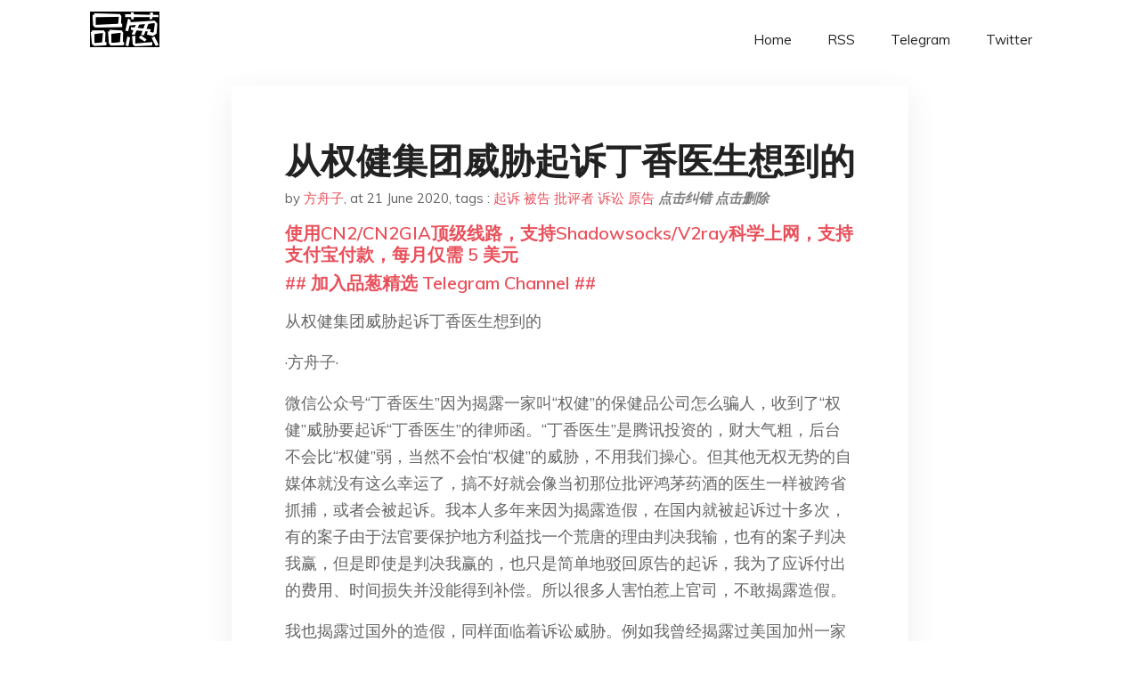

--- FILE ---
content_type: text/html; charset=utf-8
request_url: https://project-gutenberg.github.io/Pincong/post/363b827aa679d66e2089ab0e3cf8ffed/?utm_source=see_also&utm_medium=%25E5%25AE%2589%25E6%258E%2592%25E5%25B9%25B2%25E9%2583%25A8%25E8%25AF%2589%25E6%2594%25BF%25E5%25BA%259C%25E5%258C%2597%25E4%25BA%25AC%25E5%25A4%25A7%25E5%2585%25B4%25E7%2596%2591%25E7%258E%25B0-10-%25E4%25BD%2599%25E8%25B5%25B7-%25E6%259E%25B6%25E7%25A9%25BA-%25E8%25A1%258C%25E6%2594%25BF%25E8%25AF%2589%25E8%25AE%25BC%25E6%25A1%2588
body_size: 6415
content:
<!doctype html><html lang=zh-cn><head><meta charset=utf-8><title>从权健集团威胁起诉丁香医生想到的</title><meta name=viewport content="width=device-width,initial-scale=1,maximum-scale=1"><meta name=description content=" 从权健集团威胁起诉丁香医生想到的
·方舟子·
微信公众号“丁香医生”因为揭露一家叫“权健”的保健品公司怎么骗人，收到了“权健”威胁要起诉“丁香医生”的律师函。“丁香医生”是腾讯投资的，财大气粗，后台不会比“权健”弱，当然不会怕“权健”的威胁，不用我们操心。但其他无权无势的自媒体就没有这么幸运了，搞不好就会像当初那位批评鸿茅药酒的医生一样被跨省抓捕，或者会被起诉。我本人多年来因为揭露造假，在国内就被起诉过十多次，有的案子由于法官要保护地方利益找一个荒唐的理由判决我输，也有的案子判决我赢，但是即使是判决我赢的，也只是简单地驳回原告的起诉，我为了应诉付出的费用、时间损失并没能得到补偿。所以很多人害怕惹上官司，不敢揭露造假。
我也揭露过国外的造假，同样面临着诉讼威胁。例如我曾经揭露过美国加州一家野鸡大学在中国骗人，收到了该野鸡大学威胁要起诉我的律师函。在网上口头威胁要在美国起诉我的就更多了，不仅有美国华人科学家因为被我揭露造假威胁起诉我，还有中国土豪被我披露计划在美国找代孕生一百个儿子扬言起诉我，更是有人长期嚷嚷“赴美起诉方舟子”。但是我从来就不怕这种威胁。是不是在美国起诉别人不容易呢？不是的，非常的容易，比中国容易多了。在中国要起诉别人，要先由法官决定要不要立案，可以一直拖着让你没法立案，例如我再次起诉崔永元、王志安损害名誉权的案子，诉状递到北京互联网法院后，就一直没有回音。但是在美国要起诉一个人非常容易，自己或找个律师去法院递诉状，交一点儿固定的诉讼费（不像中国那样根据标的收费，索赔几亿和索赔几千收的费用是一样的），工作人员把状子收了，就算立案了。然后原告雇人给被告送诉状，被告就要应诉。由于美国的法律非常复杂，应诉通常是要请律师代理的，而美国律师费是非常昂贵的。
这就让某些企业、富豪找到了漏洞。他们有钱有人，不怕打官司，如果一旦遭到批评、揭露，就可以去起诉批评者、揭露者。即使批评、揭露是有理有据的，这种诉讼没有赢的可能，但是被告为了应诉就要投入大量的金钱、时间，有时不得不服软、庭外和解。即使被告坚决把官司打下去，最后法庭判决被告胜诉，也往往得不偿失。所以企业、富豪发起这种诉讼的目的，并不是真的觉得能够挽回损失，而是为了打压批评，报复、骚扰批评者，让批评者的经济、生活出现麻烦。这种恶意诉讼，叫做“反对公共参与的策略性诉讼”，英文简称SLAPP。
那么企业、富豪就可以在美国仗着有钱有人恶意起诉别人，让别人不敢批评他们吗？也不是，美国大约有一半的州有立法或判例对抗SLAPP。其中以加州对被告的保护力度最大、最迅速。如果你在加州遭遇到了SLAPP这种恶意诉讼，接到诉状后，就可以向法官说明该诉讼是由于自己批评、揭露了原告引起的，是原告的打击报复，请求法官立即判决撤案并由原告赔偿被告律师费用和其他损失。这时原告就必须证明自己起诉不是为了报复被告的无理取闹，举证的责任在原告，但是这时候诉讼还没有进入取证阶段，原告要证明自己诉讼的合理性是极其困难的。这就相当于原诉讼还没开始，就要先审理被告的反诉，对被告非常有利。所以加州的企业、富豪很少有人敢于去起诉批评者，不仅大概率会被判决撤案、赔偿被告损失，而且还会让原告的丑闻搞得更广为人知，成为法庭文件的一部分被永久保存、供人取阅。
在可预见的未来，中国不可能像加州这样会从法律上保护批评者免受企业、富豪的骚扰。幸好中国的律师费没那么高，输了官司判赔也没那么多，所以批评者不至于被恶意诉讼搞得倾家荡产。比较可怕的是跨省抓捕。抓进去关一段时间再放出来，即使无罪释放，身心也已遭到了严重伤害。所以第一步，应该是争取禁止利用“损害商业名誉罪”迫害批评者。
2018.12.27.
(XYS20181230) "><meta name=generator content="Hugo 0.100.2"><link rel=stylesheet href=../../plugins/bootstrap/bootstrap.min.css><link rel=stylesheet href=../../plugins/themify-icons/themify-icons.css><link rel=stylesheet href=https://project-gutenberg.github.io/Pincong/scss/style.min.css media=screen><link rel="shortcut icon" href=https://project-gutenberg.github.io/Pincong/images/favicon.png type=image/x-icon><link rel=icon href=https://project-gutenberg.github.io/Pincong/images/favicon.png type=image/x-icon><meta name=twitter:card content="summary_large_image"><meta name=og:title content=" 从权健集团威胁起诉丁香医生想到的 "><meta name=og:description content=" 从权健集团威胁起诉丁香医生想到的
·方舟子·
微信公众号“丁香医生”因为揭露一家叫“权健”的保健品公司怎么骗人，收到了“权健”威胁要起诉“丁香医生”的律师函。“丁香医生”是腾讯投资的，财大气粗，后台不会比“权健”弱，当然不会怕“权健”的威胁，不用我们操心。但其他无权无势的自媒体就没有这么幸运了，搞不好就会像当初那位批评鸿茅药酒的医生一样被跨省抓捕，或者会被起诉。我本人多年来因为揭露造假，在国内就被起诉过十多次，有的案子由于法官要保护地方利益找一个荒唐的理由判决我输，也有的案子判决我赢，但是即使是判决我赢的，也只是简单地驳回原告的起诉，我为了应诉付出的费用、时间损失并没能得到补偿。所以很多人害怕惹上官司，不敢揭露造假。
我也揭露过国外的造假，同样面临着诉讼威胁。例如我曾经揭露过美国加州一家野鸡大学在中国骗人，收到了该野鸡大学威胁要起诉我的律师函。在网上口头威胁要在美国起诉我的就更多了，不仅有美国华人科学家因为被我揭露造假威胁起诉我，还有中国土豪被我披露计划在美国找代孕生一百个儿子扬言起诉我，更是有人长期嚷嚷“赴美起诉方舟子”。但是我从来就不怕这种威胁。是不是在美国起诉别人不容易呢？不是的，非常的容易，比中国容易多了。在中国要起诉别人，要先由法官决定要不要立案，可以一直拖着让你没法立案，例如我再次起诉崔永元、王志安损害名誉权的案子，诉状递到北京互联网法院后，就一直没有回音。但是在美国要起诉一个人非常容易，自己或找个律师去法院递诉状，交一点儿固定的诉讼费（不像中国那样根据标的收费，索赔几亿和索赔几千收的费用是一样的），工作人员把状子收了，就算立案了。然后原告雇人给被告送诉状，被告就要应诉。由于美国的法律非常复杂，应诉通常是要请律师代理的，而美国律师费是非常昂贵的。
这就让某些企业、富豪找到了漏洞。他们有钱有人，不怕打官司，如果一旦遭到批评、揭露，就可以去起诉批评者、揭露者。即使批评、揭露是有理有据的，这种诉讼没有赢的可能，但是被告为了应诉就要投入大量的金钱、时间，有时不得不服软、庭外和解。即使被告坚决把官司打下去，最后法庭判决被告胜诉，也往往得不偿失。所以企业、富豪发起这种诉讼的目的，并不是真的觉得能够挽回损失，而是为了打压批评，报复、骚扰批评者，让批评者的经济、生活出现麻烦。这种恶意诉讼，叫做“反对公共参与的策略性诉讼”，英文简称SLAPP。
那么企业、富豪就可以在美国仗着有钱有人恶意起诉别人，让别人不敢批评他们吗？也不是，美国大约有一半的州有立法或判例对抗SLAPP。其中以加州对被告的保护力度最大、最迅速。如果你在加州遭遇到了SLAPP这种恶意诉讼，接到诉状后，就可以向法官说明该诉讼是由于自己批评、揭露了原告引起的，是原告的打击报复，请求法官立即判决撤案并由原告赔偿被告律师费用和其他损失。这时原告就必须证明自己起诉不是为了报复被告的无理取闹，举证的责任在原告，但是这时候诉讼还没有进入取证阶段，原告要证明自己诉讼的合理性是极其困难的。这就相当于原诉讼还没开始，就要先审理被告的反诉，对被告非常有利。所以加州的企业、富豪很少有人敢于去起诉批评者，不仅大概率会被判决撤案、赔偿被告损失，而且还会让原告的丑闻搞得更广为人知，成为法庭文件的一部分被永久保存、供人取阅。
在可预见的未来，中国不可能像加州这样会从法律上保护批评者免受企业、富豪的骚扰。幸好中国的律师费没那么高，输了官司判赔也没那么多，所以批评者不至于被恶意诉讼搞得倾家荡产。比较可怕的是跨省抓捕。抓进去关一段时间再放出来，即使无罪释放，身心也已遭到了严重伤害。所以第一步，应该是争取禁止利用“损害商业名誉罪”迫害批评者。
2018.12.27.
(XYS20181230) "><meta name=og:image content="https://project-gutenberg.github.io/Pincong//images/card/11.jpg"><script data-ad-client=ca-pub-6074407261372769 async src=https://pagead2.googlesyndication.com/pagead/js/adsbygoogle.js></script>
<script async src="https://www.googletagmanager.com/gtag/js?id=G-06HJ1E5XNH"></script>
<script>window.dataLayer=window.dataLayer||[];function gtag(){dataLayer.push(arguments)}gtag('js',new Date),gtag('config','G-06HJ1E5XNH')</script></head><body><header class="fixed-top navigation"><div class=container><nav class="navbar navbar-expand-lg navbar-light bg-transparent"><a class=navbar-brand href=https://project-gutenberg.github.io/Pincong/><img class=img-fluid src=https://project-gutenberg.github.io/Pincong//images/logo.png alt=品葱*精选></a>
<button class="navbar-toggler border-0" type=button data-toggle=collapse data-target=#navigation>
<i class="ti-menu h3"></i></button><div class="collapse navbar-collapse text-center" id=navigation><ul class="navbar-nav ml-auto"><li class=nav-item><a class=nav-link href=https://project-gutenberg.github.io/Pincong/>Home</a></li><li class=nav-item><a class=nav-link href=https://project-gutenberg.github.io/Pincong/post/index.xml>RSS</a></li><li class=nav-item><a class=nav-link href=https://bit.ly/2HrxEi0>Telegram</a></li><li class=nav-item><a class=nav-link href=https://twitter.com/speechfree3>Twitter</a></li></ul></div></nav></div></header><div class="py-5 d-none d-lg-block"></div><section class=main-content><div class=container><div class=row><div class="col-lg-8 mx-auto block shadow mb-5"><h2>从权健集团威胁起诉丁香医生想到的</h2><div class=mb-3><span>by <a href=https://project-gutenberg.github.io/Pincong/author/%e6%96%b9%e8%88%9f%e5%ad%90>方舟子</a></span>,
<span>at 21 June 2020</span>, tags :
<a href=https://project-gutenberg.github.io/Pincong/tags/%e8%b5%b7%e8%af%89>起诉</a>
<a href=https://project-gutenberg.github.io/Pincong/tags/%e8%a2%ab%e5%91%8a>被告</a>
<a href=https://project-gutenberg.github.io/Pincong/tags/%e6%89%b9%e8%af%84%e8%80%85>批评者</a>
<a href=https://project-gutenberg.github.io/Pincong/tags/%e8%af%89%e8%ae%bc>诉讼</a>
<a href=https://project-gutenberg.github.io/Pincong/tags/%e5%8e%9f%e5%91%8a>原告</a>
<a href=https://github.com/Project-Gutenberg/Pincong-data/edit/master/site/content/post/363b827aa679d66e2089ab0e3cf8ffed.md style=color:gray><strong><i>点击纠错</i></strong></a>
<i></i><a href=https://github.com/Project-Gutenberg/Pincong-data/delete/master/site/content/post/363b827aa679d66e2089ab0e3cf8ffed.md style=color:gray><strong><i>点击删除</i></strong></a></div><h5><a href=https://bit.ly/justmysock>使用CN2/CN2GIA顶级线路，支持Shadowsocks/V2ray科学上网，支持支付宝付款，每月仅需 5 美元</a></h5><h5><a href=https://bit.ly/2HrxEi0>## 加入品葱精选 Telegram Channel ##</a></h5><p></p><p>从权健集团威胁起诉丁香医生想到的</p><p>·方舟子·</p><p>微信公众号“丁香医生”因为揭露一家叫“权健”的保健品公司怎么骗人，收到了“权健”威胁要起诉“丁香医生”的律师函。“丁香医生”是腾讯投资的，财大气粗，后台不会比“权健”弱，当然不会怕“权健”的威胁，不用我们操心。但其他无权无势的自媒体就没有这么幸运了，搞不好就会像当初那位批评鸿茅药酒的医生一样被跨省抓捕，或者会被起诉。我本人多年来因为揭露造假，在国内就被起诉过十多次，有的案子由于法官要保护地方利益找一个荒唐的理由判决我输，也有的案子判决我赢，但是即使是判决我赢的，也只是简单地驳回原告的起诉，我为了应诉付出的费用、时间损失并没能得到补偿。所以很多人害怕惹上官司，不敢揭露造假。</p><p>我也揭露过国外的造假，同样面临着诉讼威胁。例如我曾经揭露过美国加州一家野鸡大学在中国骗人，收到了该野鸡大学威胁要起诉我的律师函。在网上口头威胁要在美国起诉我的就更多了，不仅有美国华人科学家因为被我揭露造假威胁起诉我，还有中国土豪被我披露计划在美国找代孕生一百个儿子扬言起诉我，更是有人长期嚷嚷“赴美起诉方舟子”。但是我从来就不怕这种威胁。是不是在美国起诉别人不容易呢？不是的，非常的容易，比中国容易多了。在中国要起诉别人，要先由法官决定要不要立案，可以一直拖着让你没法立案，例如我再次起诉崔永元、王志安损害名誉权的案子，诉状递到北京互联网法院后，就一直没有回音。但是在美国要起诉一个人非常容易，自己或找个律师去法院递诉状，交一点儿固定的诉讼费（不像中国那样根据标的收费，索赔几亿和索赔几千收的费用是一样的），工作人员把状子收了，就算立案了。然后原告雇人给被告送诉状，被告就要应诉。由于美国的法律非常复杂，应诉通常是要请律师代理的，而美国律师费是非常昂贵的。</p><p>这就让某些企业、富豪找到了漏洞。他们有钱有人，不怕打官司，如果一旦遭到批评、揭露，就可以去起诉批评者、揭露者。即使批评、揭露是有理有据的，这种诉讼没有赢的可能，但是被告为了应诉就要投入大量的金钱、时间，有时不得不服软、庭外和解。即使被告坚决把官司打下去，最后法庭判决被告胜诉，也往往得不偿失。所以企业、富豪发起这种诉讼的目的，并不是真的觉得能够挽回损失，而是为了打压批评，报复、骚扰批评者，让批评者的经济、生活出现麻烦。这种恶意诉讼，叫做“反对公共参与的策略性诉讼”，英文简称SLAPP。</p><p>那么企业、富豪就可以在美国仗着有钱有人恶意起诉别人，让别人不敢批评他们吗？也不是，美国大约有一半的州有立法或判例对抗SLAPP。其中以加州对被告的保护力度最大、最迅速。如果你在加州遭遇到了SLAPP这种恶意诉讼，接到诉状后，就可以向法官说明该诉讼是由于自己批评、揭露了原告引起的，是原告的打击报复，请求法官立即判决撤案并由原告赔偿被告律师费用和其他损失。这时原告就必须证明自己起诉不是为了报复被告的无理取闹，举证的责任在原告，但是这时候诉讼还没有进入取证阶段，原告要证明自己诉讼的合理性是极其困难的。这就相当于原诉讼还没开始，就要先审理被告的反诉，对被告非常有利。所以加州的企业、富豪很少有人敢于去起诉批评者，不仅大概率会被判决撤案、赔偿被告损失，而且还会让原告的丑闻搞得更广为人知，成为法庭文件的一部分被永久保存、供人取阅。</p><p>在可预见的未来，中国不可能像加州这样会从法律上保护批评者免受企业、富豪的骚扰。幸好中国的律师费没那么高，输了官司判赔也没那么多，所以批评者不至于被恶意诉讼搞得倾家荡产。比较可怕的是跨省抓捕。抓进去关一段时间再放出来，即使无罪释放，身心也已遭到了严重伤害。所以第一步，应该是争取禁止利用“损害商业名誉罪”迫害批评者。</p><p>2018.12.27.</p><p>(XYS20181230)</p><h5><a href="https://www.digitalocean.com/?refcode=4351d40e44b2&utm_campaign=Referral_Invite&utm_medium=Referral_Program&utm_source=CopyPaste">最简单好用的 VPS,没有之一，注册立得 100 美金</a></h5></div><div class="col-lg-8 mx-auto block shadow"><div id=disqus_thread></div><script type=application/javascript>window.disqus_config=function(){},function(){if(["localhost","127.0.0.1"].indexOf(window.location.hostname)!=-1){document.getElementById('disqus_thread').innerHTML='Disqus comments not available by default when the website is previewed locally.';return}var t=document,e=t.createElement('script');e.async=!0,e.src='//pin-cong-jing-xuan.disqus.com/embed.js',e.setAttribute('data-timestamp',+new Date),(t.head||t.body).appendChild(e)}()</script><noscript>Please enable JavaScript to view the <a href=https://disqus.com/?ref_noscript>comments powered by Disqus.</a></noscript><a href=https://disqus.com class=dsq-brlink>comments powered by <span class=logo-disqus>Disqus</span></a></div><div class="col-lg-8 mx-auto block shadow"><h3>See Also</h3><div class=container><div class=row><div class="mx-auto px-0"><div class="bg-white shadow block"><article class=mb-5><h2 class=h5><a class=text-dark href="https://project-gutenberg.github.io/Pincong/post/c866977b0d3885fdf987c423d112a18a/?utm_source=see_also&utm_medium=%25E4%25BB%258E%25E6%259D%2583%25E5%2581%25A5%25E9%259B%2586%25E5%259B%25A2%25E5%25A8%2581%25E8%2583%2581%25E8%25B5%25B7%25E8%25AF%2589%25E4%25B8%2581%25E9%25A6%2599%25E5%258C%25BB%25E7%2594%259F%25E6%2583%25B3%25E5%2588%25B0%25E7%259A%2584">刘强东被起诉书当事人授权全译本</a></h2><p class=text-dark>刘强东被起诉书当事人授权全译本
起诉书原文下载地址：https://www.courthousenews.com/wp-content/uploads/2019/04/Liu.pdf
导语 ：4月16日，刘强东性侵案女主Jingyao …</p></article><article class=mb-5><h2 class=h5><a class=text-dark href="https://project-gutenberg.github.io/Pincong/post/749f8044aa321a47ea3558f4a265f089/?utm_source=see_also&utm_medium=%25E4%25BB%258E%25E6%259D%2583%25E5%2581%25A5%25E9%259B%2586%25E5%259B%25A2%25E5%25A8%2581%25E8%2583%2581%25E8%25B5%25B7%25E8%25AF%2589%25E4%25B8%2581%25E9%25A6%2599%25E5%258C%25BB%25E7%2594%259F%25E6%2583%25B3%25E5%2588%25B0%25E7%259A%2584">努力还债罗老师，科技先驱好锤子</a></h2><p class=text-dark>努力还债罗老师，科技先驱好锤子
作者：半佛仙人
罗永浩老师又上了热搜，这次是因为锤子的案子上了执行名单，被限制了高消费。
从理论上，罗老师不能乘飞机，高铁，不能住星级酒店，消费受到限制。
原告方是江苏辰阳，业内知名的电源适配器和移动电源代工 …</p></article><article class=mb-5><h2 class=h5><a class=text-dark href="https://project-gutenberg.github.io/Pincong/post/94fcf78b7d4e5519ad8ac75c924627dc/?utm_source=see_also&utm_medium=%25E4%25BB%258E%25E6%259D%2583%25E5%2581%25A5%25E9%259B%2586%25E5%259B%25A2%25E5%25A8%2581%25E8%2583%2581%25E8%25B5%25B7%25E8%25AF%2589%25E4%25B8%2581%25E9%25A6%2599%25E5%258C%25BB%25E7%2594%259F%25E6%2583%25B3%25E5%2588%25B0%25E7%259A%2584">王志安、徐波、吴兴川等人在美国诬告我夫妇“诈骗”一案始末</a></h2><p class=text-dark>王志安、徐波、吴兴川等人在美国诬告我夫妇“诈骗”一案始末
·方舟子·
2019年1月15日，我收到一份诉状，王志安（第一原告）、徐波、吴兴川、刘宇、孙延宏等15人找了一家洛杉矶律所在圣地亚哥高级法院起诉我和我妻子设立基金会“诈骗”他们的捐款 …</p></article><article class=mb-5><h2 class=h5><a class=text-dark href="https://project-gutenberg.github.io/Pincong/post/679ba846d461148061c099d31dbe7c78/?utm_source=see_also&utm_medium=%25E4%25BB%258E%25E6%259D%2583%25E5%2581%25A5%25E9%259B%2586%25E5%259B%25A2%25E5%25A8%2581%25E8%2583%2581%25E8%25B5%25B7%25E8%25AF%2589%25E4%25B8%2581%25E9%25A6%2599%25E5%258C%25BB%25E7%2594%259F%25E6%2583%25B3%25E5%2588%25B0%25E7%259A%2584">下次被键盘侠喷了不用多BB，直接一纸诉讼送过去就完事了。</a></h2><p class=text-dark>如果有一天你开心的打开手机开始网上冲浪，却发现在网络上遭人恶意辱骂诋毁你，该怎么办？
是忍气吞声？是默默举报？还是记在小本本上君子报仇十年不晚？
都不是！当然是选择喷回去啊！
运用自己娴熟的语言艺术在自己新买的机械键盘上疯狂敲击，害，谁还不 …</p></article><article class=mb-5><h2 class=h5><a class=text-dark href="https://project-gutenberg.github.io/Pincong/post/587524eda904925f8d5b3e4a35884dd8/?utm_source=see_also&utm_medium=%25E4%25BB%258E%25E6%259D%2583%25E5%2581%25A5%25E9%259B%2586%25E5%259B%25A2%25E5%25A8%2581%25E8%2583%2581%25E8%25B5%25B7%25E8%25AF%2589%25E4%25B8%2581%25E9%25A6%2599%25E5%258C%25BB%25E7%2594%259F%25E6%2583%25B3%25E5%2588%25B0%25E7%259A%2584">宫颈癌疫苗谣言，到底是怎么回事？</a></h2><p class=text-dark>宫颈癌疫苗谣言，到底是怎么回事？
作者：美·女医生　来源：科学猫头鹰
忽然，各个微信群都在转这篇微博文章，不断有朋友来问：是真的吗？
正确答案是：有人起诉是真的，说HPV疫苗各种危害是假的。
来，我们看看这篇文章到底是怎么一回事。
中国医闹 …</p></article></div></div></div></div></div></div></div></div></section><script>var i,images=document.getElementsByTagName("img");for(i=0;i<images.length;i++)images[i].className+="img-fluid w-100 mb-4"</script><footer class="py-4 bg-light border-top"><div class=container><div class="row justify-content-between align-items-center"><div class="col-lg-4 text-center text-lg-left mb-4 mb-lg-0"><a href=https://project-gutenberg.github.io/Pincong/><img src=https://project-gutenberg.github.io/Pincong//images/logo.png class=img-fluid alt=品葱*精选></a></div><div class="col-lg-4 text-center mb-4 mb-lg-0"><ul class="list-inline mb-0"></ul></div><div class="col-lg-4 text-lg-right text-center mb-4 mb-lg-0"><ul class="list-inline social-icon mb-0"><li class=list-inline-item><a href=https://pincong.rocks/><i class=ti-home></i></a></li><li class=list-inline-item><a href=https://github.com/Project-Gutenberg/Pincong><i class=ti-github></i></a></li></ul></div><div class="col-12 text-center mt-4"><span></span></div></div></div></footer><script src=../../plugins/jQuery/jquery.min.js></script>
<script src=../../plugins/bootstrap/bootstrap.min.js></script>
<script src=../../plugins/search/fuse.min.js></script>
<script src=../../plugins/search/mark.js></script>
<script src=../../plugins/search/search.js></script>
<script src=https://project-gutenberg.github.io/Pincong/js/script.min.js></script>
<script>(function(e,o,i,a,t,n,s){e.GoogleAnalyticsObject=t,e[t]=e[t]||function(){(e[t].q=e[t].q||[]).push(arguments)},e[t].l=1*new Date,n=o.createElement(i),s=o.getElementsByTagName(i)[0],n.async=1,n.src=a,s.parentNode.insertBefore(n,s)})(window,document,'script','//www.google-analytics.com/analytics.js','ga'),ga('create','UA-151212685-6','auto'),ga('send','pageview')</script></body></html>

--- FILE ---
content_type: text/html; charset=utf-8
request_url: https://www.google.com/recaptcha/api2/aframe
body_size: 266
content:
<!DOCTYPE HTML><html><head><meta http-equiv="content-type" content="text/html; charset=UTF-8"></head><body><script nonce="EDKkqtJCPVxdQc88lr9l4w">/** Anti-fraud and anti-abuse applications only. See google.com/recaptcha */ try{var clients={'sodar':'https://pagead2.googlesyndication.com/pagead/sodar?'};window.addEventListener("message",function(a){try{if(a.source===window.parent){var b=JSON.parse(a.data);var c=clients[b['id']];if(c){var d=document.createElement('img');d.src=c+b['params']+'&rc='+(localStorage.getItem("rc::a")?sessionStorage.getItem("rc::b"):"");window.document.body.appendChild(d);sessionStorage.setItem("rc::e",parseInt(sessionStorage.getItem("rc::e")||0)+1);localStorage.setItem("rc::h",'1768648058057');}}}catch(b){}});window.parent.postMessage("_grecaptcha_ready", "*");}catch(b){}</script></body></html>